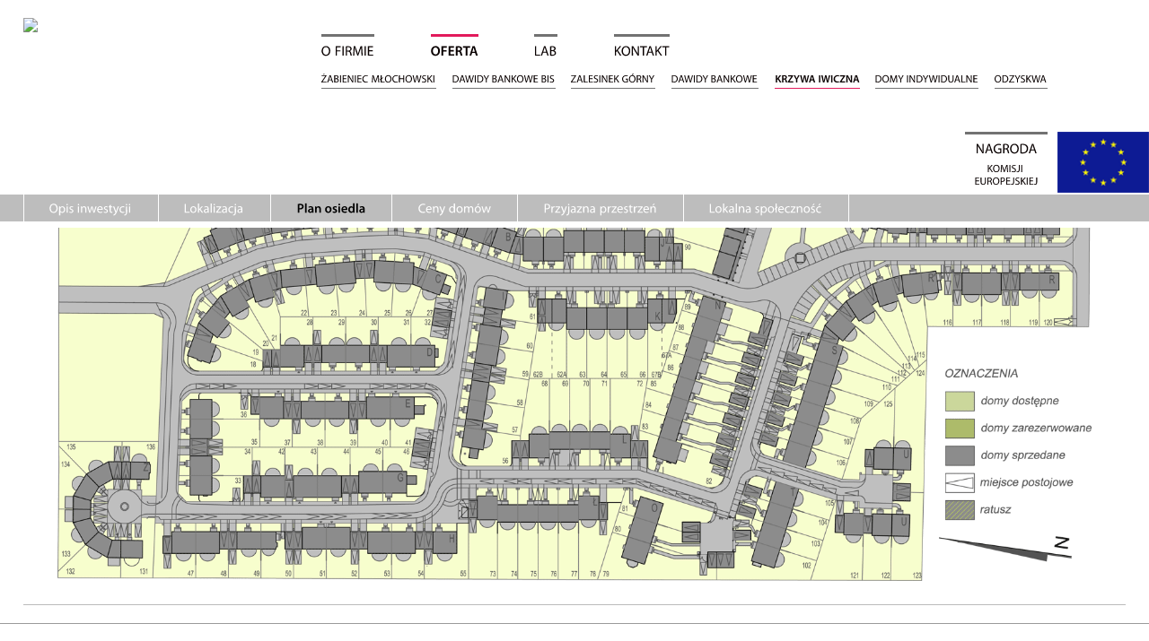

--- FILE ---
content_type: text/html; charset=utf-8
request_url: http://www.dworekpolski.pl/oferta/krzywa-iwiczna/plan-inwestycji
body_size: 3421
content:
<!DOCTYPE html PUBLIC "-//W3C//DTD XHTML 1.1//EN" "http://www.w3.org/TR/xhtml11/DTD/xhtml11.dtd">
<html xmlns="http://www.w3.org/1999/xhtml" xml:lang="pl" >
<head>
<meta http-equiv="Content-Type" content="text/html; charset=utf-8" />
  <title>Plan osiedla Krzywa Iwiczna | Dworek Polski</title>
  
  <link type="text/css" rel="stylesheet" media="all" href="/files/dworek/css/css_8e67f66a5d1cce9809d3cd7aeae9a7e7.css" />
    <script type="text/javascript" src="https://ajax.googleapis.com/ajax/libs/jquery/1.8.3/jquery.min.js"></script>
    <script type="text/javascript" src="https://maps.google.com/maps/api/js?sensor=false"></script>
<script type="text/javascript">
function makemap() {
  $('#plan img').mapster({
    staticState: true, fillOpacity: 0.7, fillColor: "cbd69a", stroke: true, strokeColor: '000000', strokeOpacity: 0.5, strokeWidth: 1, isSelectable: 0, singleSelect: 0, onClick: function(data) { zoomer($(this).attr('href')); }, clickNavigate: false, mapKey: 'name', render_highlight: { fillOpacity: 1 }, areas: [  ]
  });
}
</script>
  <script type="text/javascript" src="/files/dworek/js/js_e8314a6b0af053dc571520108775692f.js"></script>
<script type="text/javascript">
<!--//--><![CDATA[//><!--
jQuery.extend(Drupal.settings, { "basePath": "/", "AjaxLoad": { "css": [ "/modules/node/node.css", "/modules/system/defaults.css", "/modules/system/system.css", "/modules/system/system-menus.css", "/modules/user/user.css", "/sites/all/modules/cck/theme/content-module.css", "/sites/all/modules/ctools/css/ctools.css", "/sites/all/modules/date/date.css", "/sites/all/modules/dynamic_persistent_menu/dynamic-persistent-menu.css", "/sites/all/modules/filefield/filefield.css", "/sites/all/modules/simplenews/simplenews.css", "/sites/all/modules/quickbar/theme/quickbar.css", "/sites/all/modules/cck/modules/fieldgroup/fieldgroup.css", "/sites/all/modules/views/css/views.css", "/themes/dworek/defaults.css", "/themes/dworek/system-menus.css", "/themes/dworek/user.css", "/themes/dworek/webform.css", "/themes/dworek/imagefield.css", "/themes/dworek/reset.css", "/themes/dworek/style.css", "/themes/dworek/layout.css", "/themes/dworek/responsive.css" ], "scripts": [ "/misc/jquery.js", "/misc/drupal.js", "/sites/all/modules/ajax_load/ajax_load.js", "/sites/all/modules/quickbar/js/quickbar.js", "/themes/dworek/js/cufon-yui.js", "/themes/dworek/js/myriad.js", "/themes/dworek/js/mapster.js", "/themes/dworek/js/carousel.js", "/themes/dworek/js/touch.js", "/themes/dworek/js/zoom.js", "/themes/dworek/js/js.js" ] }, "dynamic_persistent_menu": { "menus": { "1": { "default": "340", "over": "340", "timeout": "1000" } } }, "CToolsUrlIsAjaxTrusted": { "/oferta/krzywa-iwiczna/plan-inwestycji": true } });
//--><!]]>
</script>
<script type="text/javascript">
<!--//--><![CDATA[//><!--
DynamicPersistentMenu =  { "menus": [  ] };
//--><!]]>
</script>
</head>
<body class="lang_pl subpage sec_oferta page_krzywa-iwiczna tpg_plan-inwestycji nid33 nodetype_strona">

<div id="outer">
  
  
  <div id="plan">
    <img src="/files/dworek/plan_krzywa_iwiczna2.png" usemap="#plan_krzywa_iwiczna" /> <map name="plan_krzywa_iwiczna">    </map>
  </div>
  <div id="content_single">
          </div>
  
  
</div>

<div id="header">
  <div id="logo"><a href="/"><img src="/themes/dworek/gfx/logo.png" /></a></div>
  <div id="menu"><div id="dynamic_persistent_menu-1" class="block">
<ul id="dynamic-persistent-menu-1" style="display:block" class="dynamic-persistent-menu-menu"><li class=" dynamic-persistent-menu-menu-item first" id="dynamic-persistent-menu-menu449"><a href="https://www.dworekpolski.pl/o-firmie" title="O firmie">O firmie</a></li> <li class=" dynamic-persistent-menu-menu-item " id="dynamic-persistent-menu-menu340"><a href="https://www.dworekpolski.pl/oferta" title="Oferta" class="active">Oferta</a></li> <li class=" dynamic-persistent-menu-menu-item " id="dynamic-persistent-menu-menu342"><a href="https://www.dworekpolski.pl/tech-i-eko" title="TECH i&nbsp;EKO">LAB</a></li> <li class=" dynamic-persistent-menu-menu-item last" id="dynamic-persistent-menu-menu343"><a href="https://www.dworekpolski.pl/kontakt" title="Kontakt">Kontakt</a></li> </ul><ul class="dynamic-persistent-menu-sub-menu" id="dynamic-persistent-menu-sub-menu449" style="display:none"><li class=" dynamic-persistent-menu-sub-menu-item first" id="dynamic-persistent-menu-sub-menu-item651"><a href="https://www.dworekpolski.pl/o-firmie/filozofia" title="Historia">Filozofia</a></li> <li class=" dynamic-persistent-menu-sub-menu-item " id="dynamic-persistent-menu-sub-menu-item336"><a href="https://www.dworekpolski.pl/o-firmie/zrealizowane-osiedla" title="Zrealizowane osiedla">Zrealizowane osiedla</a></li> <li class=" dynamic-persistent-menu-sub-menu-item " id="dynamic-persistent-menu-sub-menu-item337"><a href="https://www.dworekpolski.pl/o-firmie/domy-indywidualne" title="Zrealizowane projekty indywidualne">Domy indywidualne</a></li> <li class=" dynamic-persistent-menu-sub-menu-item " id="dynamic-persistent-menu-sub-menu-item338"><a href="https://www.dworekpolski.pl/o-firmie/wnetrza-i-kominki" title="Wnętrza i&nbsp;kominki">Wnętrza i&nbsp;kominki</a></li> <li class=" dynamic-persistent-menu-sub-menu-item " id="dynamic-persistent-menu-sub-menu-item339"><a href="https://www.dworekpolski.pl/o-firmie/inne-projekty" title="Inne projekty">Inne projekty</a></li> <li class=" dynamic-persistent-menu-sub-menu-item last" id="dynamic-persistent-menu-sub-menu-item1227"><a href="https://www.dworekpolski.pl/o-firmie/aktualnosci" title="Aktualności">Aktualności</a></li> </ul><ul class="dynamic-persistent-menu-sub-menu" id="dynamic-persistent-menu-sub-menu340" style="display:block"><li class=" dynamic-persistent-menu-sub-menu-item first" id="dynamic-persistent-menu-sub-menu-item2924"><a href="https://www.dworekpolski.pl/zabieniec-mlochowski" title="">Żabieniec Młochowski</a></li> <li class=" dynamic-persistent-menu-sub-menu-item " id="dynamic-persistent-menu-sub-menu-item2581"><a href="https://www.dworekpolski.pl/oferta/dawidy-bankowe-bis/opis-inwestycji" title="">Dawidy Bankowe Bis</a></li> <li class=" dynamic-persistent-menu-sub-menu-item " id="dynamic-persistent-menu-sub-menu-item2500"><a href="https://www.dworekpolski.pl/oferta/zalesinek-gorny/opis-inwestycji" title="">Zalesinek Górny</a></li> <li class=" dynamic-persistent-menu-sub-menu-item " id="dynamic-persistent-menu-sub-menu-item2462"><a href="https://www.dworekpolski.pl/oferta/dawidy-bankowe/opis-inwestycji" title="">Dawidy Bankowe</a></li> <li class=" dynamic-persistent-menu-sub-menu-item " id="dynamic-persistent-menu-sub-menu-item455"><a href="https://www.dworekpolski.pl/oferta/krzywa-iwiczna/opis-inwestycji" title="" class="active">Krzywa Iwiczna</a></li> <li class=" dynamic-persistent-menu-sub-menu-item " id="dynamic-persistent-menu-sub-menu-item652"><a href="https://www.dworekpolski.pl/oferta/domy-indywidualne/elewacja" title="">Domy indywidualne</a></li> <li class=" dynamic-persistent-menu-sub-menu-item last" id="dynamic-persistent-menu-sub-menu-item2010"><a href="https://www.dworekpolski.pl/oferta/odzyskwa" title="">Odzyskwa</a></li> </ul><ul class="dynamic-persistent-menu-sub-menu" id="dynamic-persistent-menu-sub-menu342" style="display:none"><li class=" dynamic-persistent-menu-sub-menu-item first" id="dynamic-persistent-menu-sub-menu-item950"><a href="https://www.dworekpolski.pl/tech-i-eko/konstrukcja/wiazar-krokwiowo-belkowy-z-jetka" title="">Konstrukcja</a></li> <li class=" dynamic-persistent-menu-sub-menu-item last" id="dynamic-persistent-menu-sub-menu-item955"><a href="https://www.dworekpolski.pl/tech-i-eko/energia/oszczedzanie-energii" title="">Energia</a></li> </ul></div></div>  <div id="menu_block-8" class="block">
<ul class="menu"><li class="first last menu-mlid-1977 has-children link_nagrody"><a href="https://www.dworekpolski.pl/nagrody" title="">Nagroda<span>Komisji Europejskiej</span></a><img src="/files/dworek/euk_logo.png" /></li> </ul></div>    <div id="menu_block-1">
    <ul class="menu"><li class="first menu-mlid-463 link_opisinwestycji"><a href="https://www.dworekpolski.pl/oferta/krzywa-iwiczna/opis-inwestycji" title="Krzywa Iwiczna">Opis inwestycji</a></li> <li class="menu-mlid-464 link_lokalizacja"><a href="https://www.dworekpolski.pl/oferta/krzywa-iwiczna/lokalizacja" title="Lokalizacja">Lokalizacja</a></li> <li class="menu-mlid-723 active active-trail link_planosiedla"><a href="https://www.dworekpolski.pl/oferta/krzywa-iwiczna/plan-inwestycji" title="Plan osiedla Krzywa Iwiczna" class="active-trail active">Plan osiedla</a></li> <li class="menu-mlid-967 has-children link_cenydomw"><a href="https://www.dworekpolski.pl/oferta/krzywa-iwiczna/ceny-domow" title="">Ceny domów</a></li> <li class="menu-mlid-767 link_przyjaznaprzestrze"><a href="https://www.dworekpolski.pl/oferta/krzywa-iwiczna/przyjazna-przestrzen" title="Przyjazna przestrzeń">Przyjazna przestrzeń</a></li> <li class="last menu-mlid-768 link_lokalnaspoeczno"><a href="https://www.dworekpolski.pl/oferta/krzywa-iwiczna/lokalna-spolecznosc" title="Lokalna społeczność">Lokalna społeczność</a></li> </ul>  </div>
  </div>





<div id="foot">
<div id="foot_unfold"></div>
<div class="fc">
<h4>Aktualności</h4>
 <div class="news"> <a href="https://www.dworekpolski.pl/news/budujemy-nowe-osiedle-miasteczko-zabieniec-mlochowski">Budujemy nowe osiedle Miasteczko Żabieniec Młochowski</a> (<span class="date-display-single">29/05/2025</span>) </div> <div class="news"> <a href="https://www.dworekpolski.pl/news/targi-nowy-dom-nowe-mieszkanie-0">TARGI Nowy DOM Nowe MIESZKANIE</a> (<span class="date-display-single">09/09/2016</span>) </div> <div class="news"> <a href="https://www.dworekpolski.pl/news/poludniowe-targi-nieruchomosci-dom-czy-mieszkanie">Południowe Targi Nieruchomości Dom czy Mieszkanie</a> (<span class="date-display-single">01/04/2016</span>) </div> </div><div class="fc">
<h4>Kontakt</h4>
<p>E: <a href="mailto:dworekpolski@dworekpolski.pl">dworekpolski@dworekpolski.pl</a><br /> T: 22 727 51 74<br />M: <span>600 287 397</span>&nbsp;</p></div><div class="fc newsletter">
<h4>Newsletter</h4>
 <form action="/oferta/krzywa-iwiczna/plan-inwestycji" accept-charset="UTF-8" method="post" id="simplenews-block-form-1" class="simplenews-subscribe"> <div><div class="form-item" id="edit-realname-wrapper"> <label for="edit-realname">Imię: <span class="form-required" title="To pole jest wymagane.">*</span></label> <input type="text" maxlength="255" name="realname" id="edit-realname" size="20" value="" class="form-text required" /> </div> <div class="form-item" id="edit-mail-wrapper"> <label for="edit-mail">Email: <span class="form-required" title="To pole jest wymagane.">*</span></label> <input type="text" maxlength="128" name="mail" id="edit-mail" size="20" value="" class="form-text required" /> </div> <input type="submit" name="op" id="edit-submit" value="Zapisz się &gt;" class="form-submit" /> <input type="hidden" name="form_build_id" id="form-qZEN_-6UXmD7ux3GRKwEGwhcZNslH8rQYduXgEQb2RI" value="form-qZEN_-6UXmD7ux3GRKwEGwhcZNslH8rQYduXgEQb2RI" /> <input type="hidden" name="form_id" id="edit-simplenews-block-form-1" value="simplenews_block_form_1" /> </div></form> </div></div>

<a href="https://www.facebook.com/pages/Dworek-Polski/255618487890597?ref=hl" class="ext" id="facebook">Facebook</a>


<!-- Google Adwords Conversion Code generated by drupal contrib google_adwords_remarketing -->
<script type="text/javascript">
/* <![CDATA[ */
    var google_conversion_id = 918655752;
    var google_conversion_language = "pl";
    var google_conversion_format = "3";
    var google_conversion_color = "FFFFFF";
    var google_conversion_label = "TlDHCMXAwQQQ47bh1wM";
/* ]]> */
</script>
<script language="javaScript" type="text/javascript" src="https://www.googleadservices.com/pagead/conversion.js"></script>
<noscript>
    <img height="1" width="1" border="0" src="https://www.googleadservices.com/pagead/conversion/918655752/?label=TlDHCMXAwQQQ47bh1wM&amp;guid=ON&amp;script=0" alt=""/>
</noscript>


<script type="text/javascript">
  Cufon.now();
</script>

</body>
</html>


--- FILE ---
content_type: text/css
request_url: http://www.dworekpolski.pl/files/dworek/css/css_8e67f66a5d1cce9809d3cd7aeae9a7e7.css
body_size: 9177
content:

.node-unpublished{background-color:#fff4f4;}.preview .node{background-color:#ffffea;}#node-admin-filter ul{list-style-type:none;padding:0;margin:0;width:100%;}#node-admin-buttons{float:left;margin-left:0.5em;clear:right;}td.revision-current{background:#ffc;}.node-form .form-text{display:block;width:95%;}.node-form .container-inline .form-text{display:inline;width:auto;}.node-form .standard{clear:both;}.node-form textarea{display:block;width:95%;}.node-form .attachments fieldset{float:none;display:block;}.terms-inline{display:inline;}


body.drag{cursor:move;}th.active img{display:inline;}tr.even,tr.odd{background-color:#eee;border-bottom:1px solid #ccc;padding:0.1em 0.6em;}tr.drag{background-color:#fffff0;}tr.drag-previous{background-color:#ffd;}td.active{background-color:#ddd;}td.checkbox,th.checkbox{text-align:center;}tbody{border-top:1px solid #ccc;}tbody th{border-bottom:1px solid #ccc;}thead th{text-align:left;padding-right:1em;border-bottom:3px solid #ccc;}.breadcrumb{padding-bottom:.5em}div.indentation{width:20px;height:1.7em;margin:-0.4em 0.2em -0.4em -0.4em;padding:0.42em 0 0.42em 0.6em;float:left;}div.tree-child{background:url(/misc/tree.png) no-repeat 11px center;}div.tree-child-last{background:url(/misc/tree-bottom.png) no-repeat 11px center;}div.tree-child-horizontal{background:url(/misc/tree.png) no-repeat -11px center;}.error{color:#e55;}div.error{border:1px solid #d77;}div.error,tr.error{background:#fcc;color:#200;padding:2px;}.warning{color:#e09010;}div.warning{border:1px solid #f0c020;}div.warning,tr.warning{background:#ffd;color:#220;padding:2px;}.ok{color:#008000;}div.ok{border:1px solid #00aa00;}div.ok,tr.ok{background:#dfd;color:#020;padding:2px;}.item-list .icon{color:#555;float:right;padding-left:0.25em;clear:right;}.item-list .title{font-weight:bold;}.item-list ul{margin:0 0 0.75em 0;padding:0;}.item-list ul li{margin:0 0 0.25em 1.5em;padding:0;list-style:disc;}ol.task-list li.active{font-weight:bold;}.form-item{margin-top:1em;margin-bottom:1em;}tr.odd .form-item,tr.even .form-item{margin-top:0;margin-bottom:0;white-space:nowrap;}tr.merge-down,tr.merge-down td,tr.merge-down th{border-bottom-width:0 !important;}tr.merge-up,tr.merge-up td,tr.merge-up th{border-top-width:0 !important;}.form-item input.error,.form-item textarea.error,.form-item select.error{border:2px solid red;}.form-item .description{font-size:0.85em;}.form-item label{display:block;font-weight:bold;}.form-item label.option{display:inline;font-weight:normal;}.form-checkboxes,.form-radios{margin:1em 0;}.form-checkboxes .form-item,.form-radios .form-item{margin-top:0.4em;margin-bottom:0.4em;}.marker,.form-required{color:#f00;}.more-link{text-align:right;}.more-help-link{font-size:0.85em;text-align:right;}.nowrap{white-space:nowrap;}.item-list .pager{clear:both;text-align:center;}.item-list .pager li{background-image:none;display:inline;list-style-type:none;padding:0.5em;}.pager-current{font-weight:bold;}.tips{margin-top:0;margin-bottom:0;padding-top:0;padding-bottom:0;font-size:0.9em;}dl.multiselect dd.b,dl.multiselect dd.b .form-item,dl.multiselect dd.b select{font-family:inherit;font-size:inherit;width:14em;}dl.multiselect dd.a,dl.multiselect dd.a .form-item{width:10em;}dl.multiselect dt,dl.multiselect dd{float:left;line-height:1.75em;padding:0;margin:0 1em 0 0;}dl.multiselect .form-item{height:1.75em;margin:0;}.container-inline div,.container-inline label{display:inline;}ul.primary{border-collapse:collapse;padding:0 0 0 1em;white-space:nowrap;list-style:none;margin:5px;height:auto;line-height:normal;border-bottom:1px solid #bbb;}ul.primary li{display:inline;}ul.primary li a{background-color:#ddd;border-color:#bbb;border-width:1px;border-style:solid solid none solid;height:auto;margin-right:0.5em;padding:0 1em;text-decoration:none;}ul.primary li.active a{background-color:#fff;border:1px solid #bbb;border-bottom:#fff 1px solid;}ul.primary li a:hover{background-color:#eee;border-color:#ccc;border-bottom-color:#eee;}ul.secondary{border-bottom:1px solid #bbb;padding:0.5em 1em;margin:5px;}ul.secondary li{display:inline;padding:0 1em;border-right:1px solid #ccc;}ul.secondary a{padding:0;text-decoration:none;}ul.secondary a.active{border-bottom:4px solid #999;}#autocomplete{position:absolute;border:1px solid;overflow:hidden;z-index:100;}#autocomplete ul{margin:0;padding:0;list-style:none;}#autocomplete li{background:#fff;color:#000;white-space:pre;cursor:default;}#autocomplete li.selected{background:#0072b9;color:#fff;}html.js input.form-autocomplete{background-image:url(/misc/throbber.gif);background-repeat:no-repeat;background-position:100% 2px;}html.js input.throbbing{background-position:100% -18px;}html.js fieldset.collapsed{border-bottom-width:0;border-left-width:0;border-right-width:0;margin-bottom:0;height:1em;}html.js fieldset.collapsed *{display:none;}html.js fieldset.collapsed legend{display:block;}html.js fieldset.collapsible legend a{padding-left:15px;background:url(/misc/menu-expanded.png) 5px 75% no-repeat;}html.js fieldset.collapsed legend a{background-image:url(/misc/menu-collapsed.png);background-position:5px 50%;}* html.js fieldset.collapsed legend,* html.js fieldset.collapsed legend *,* html.js fieldset.collapsed table *{display:inline;}html.js fieldset.collapsible{position:relative;}html.js fieldset.collapsible legend a{display:block;}html.js fieldset.collapsible .fieldset-wrapper{overflow:auto;}.resizable-textarea{width:95%;}.resizable-textarea .grippie{height:9px;overflow:hidden;background:#eee url(/misc/grippie.png) no-repeat center 2px;border:1px solid #ddd;border-top-width:0;cursor:s-resize;}html.js .resizable-textarea textarea{margin-bottom:0;width:100%;display:block;}.draggable a.tabledrag-handle{cursor:move;float:left;height:1.7em;margin:-0.4em 0 -0.4em -0.5em;padding:0.42em 1.5em 0.42em 0.5em;text-decoration:none;}a.tabledrag-handle:hover{text-decoration:none;}a.tabledrag-handle .handle{margin-top:4px;height:13px;width:13px;background:url(/misc/draggable.png) no-repeat 0 0;}a.tabledrag-handle-hover .handle{background-position:0 -20px;}.joined + .grippie{height:5px;background-position:center 1px;margin-bottom:-2px;}.teaser-checkbox{padding-top:1px;}div.teaser-button-wrapper{float:right;padding-right:5%;margin:0;}.teaser-checkbox div.form-item{float:right;margin:0 5% 0 0;padding:0;}textarea.teaser{display:none;}html.js .no-js{display:none;}.progress{font-weight:bold;}.progress .bar{background:#fff url(/misc/progress.gif);border:1px solid #00375a;height:1.5em;margin:0 0.2em;}.progress .filled{background:#0072b9;height:1em;border-bottom:0.5em solid #004a73;width:0%;}.progress .percentage{float:right;}.progress-disabled{float:left;}.ahah-progress{float:left;}.ahah-progress .throbber{width:15px;height:15px;margin:2px;background:transparent url(/misc/throbber.gif) no-repeat 0px -18px;float:left;}tr .ahah-progress .throbber{margin:0 2px;}.ahah-progress-bar{width:16em;}#first-time strong{display:block;padding:1.5em 0 .5em;}tr.selected td{background:#ffc;}table.sticky-header{margin-top:0;background:#fff;}#clean-url.install{display:none;}html.js .js-hide{display:none;}#system-modules div.incompatible{font-weight:bold;}#system-themes-form div.incompatible{font-weight:bold;}span.password-strength{visibility:hidden;}input.password-field{margin-right:10px;}div.password-description{padding:0 2px;margin:4px 0 0 0;font-size:0.85em;max-width:500px;}div.password-description ul{margin-bottom:0;}.password-parent{margin:0 0 0 0;}input.password-confirm{margin-right:10px;}.confirm-parent{margin:5px 0 0 0;}span.password-confirm{visibility:hidden;}span.password-confirm span{font-weight:normal;}



.field .field-label,.field .field-label-inline,.field .field-label-inline-first{font-weight:bold;}.field .field-label-inline,.field .field-label-inline-first{display:inline;}.field .field-label-inline{visibility:hidden;}.node-form .content-multiple-table td.content-multiple-drag{width:30px;padding-right:0;}.node-form .content-multiple-table td.content-multiple-drag a.tabledrag-handle{padding-right:.5em;}.node-form .content-add-more .form-submit{margin:0;}.node-form .number{display:inline;width:auto;}.node-form .text{width:auto;}.form-item #autocomplete .reference-autocomplete{white-space:normal;}.form-item #autocomplete .reference-autocomplete label{display:inline;font-weight:normal;}#content-field-overview-form .advanced-help-link,#content-display-overview-form .advanced-help-link{margin:4px 4px 0 0;}#content-field-overview-form .label-group,#content-display-overview-form .label-group,#content-copy-export-form .label-group{font-weight:bold;}table#content-field-overview .label-add-new-field,table#content-field-overview .label-add-existing-field,table#content-field-overview .label-add-new-group{float:left;}table#content-field-overview tr.content-add-new .tabledrag-changed{display:none;}table#content-field-overview tr.content-add-new .description{margin-bottom:0;}table#content-field-overview .content-new{font-weight:bold;padding-bottom:.5em;}.advanced-help-topic h3,.advanced-help-topic h4,.advanced-help-topic h5,.advanced-help-topic h6{margin:1em 0 .5em 0;}.advanced-help-topic dd{margin-bottom:.5em;}.advanced-help-topic span.code{background-color:#EDF1F3;font-family:"Bitstream Vera Sans Mono",Monaco,"Lucida Console",monospace;font-size:0.9em;padding:1px;}.advanced-help-topic .content-border{border:1px solid #AAA}
.ctools-locked{color:red;border:1px solid red;padding:1em;}.ctools-owns-lock{background:#FFFFDD none repeat scroll 0 0;border:1px solid #F0C020;padding:1em;}a.ctools-ajaxing,input.ctools-ajaxing,button.ctools-ajaxing,select.ctools-ajaxing{padding-right:18px !important;background:url(/sites/all/modules/ctools/images/status-active.gif) right center no-repeat;}div.ctools-ajaxing{float:left;width:18px;background:url(/sites/all/modules/ctools/images/status-active.gif) center center no-repeat;}

.container-inline-date{width:auto;clear:both;display:inline-block;vertical-align:top;margin-right:0.5em;}.container-inline-date .form-item{float:none;padding:0;margin:0;}.container-inline-date .form-item .form-item{float:left;}.container-inline-date .form-item,.container-inline-date .form-item input{width:auto;}.container-inline-date .description{clear:both;}.container-inline-date .form-item input,.container-inline-date .form-item select,.container-inline-date .form-item option{margin-right:5px;}.container-inline-date .date-spacer{margin-left:-5px;}.views-right-60 .container-inline-date div{padding:0;margin:0;}.container-inline-date .date-timezone .form-item{float:none;width:auto;clear:both;}#calendar_div,#calendar_div td,#calendar_div th{margin:0;padding:0;}#calendar_div,.calendar_control,.calendar_links,.calendar_header,.calendar{width:185px;border-collapse:separate;margin:0;}.calendar td{padding:0;}span.date-display-single{}span.date-display-start{}span.date-display-end{}span.date-display-separator{}.date-repeat-input{float:left;width:auto;margin-right:5px;}.date-repeat-input select{min-width:7em;}.date-repeat fieldset{clear:both;float:none;}.date-views-filter-wrapper{min-width:250px;}.date-views-filter input{float:left !important;margin-right:2px !important;padding:0 !important;width:12em;min-width:12em;}.date-nav{width:100%;}.date-nav div.date-prev{text-align:left;width:24%;float:left;}.date-nav div.date-next{text-align:right;width:24%;float:right;}.date-nav div.date-heading{text-align:center;width:50%;float:left;}.date-nav div.date-heading h3{margin:0;padding:0;}.date-clear{float:none;clear:both;display:block;}.date-clear-block{float:none;width:auto;clear:both;}.date-clear-block:after{content:" ";display:block;height:0;clear:both;visibility:hidden;}.date-clear-block{display:inline-block;}/*_\*/
 * html .date-clear-block{height:1%;}.date-clear-block{display:block;}/* End hide from IE-mac */

.date-container .date-format-delete{margin-top:1.8em;margin-left:1.5em;float:left;}.date-container .date-format-name{float:left;}.date-container .date-format-type{float:left;padding-left:10px;}.date-container .select-container{clear:left;float:left;}div.date-calendar-day{line-height:1;width:40px;float:left;margin:6px 10px 0 0;background:#F3F3F3;border-top:1px solid #eee;border-left:1px solid #eee;border-right:1px solid #bbb;border-bottom:1px solid #bbb;color:#999;text-align:center;font-family:Georgia,Arial,Verdana,sans;}div.date-calendar-day span{display:block;text-align:center;}div.date-calendar-day span.month{font-size:.9em;background-color:#B5BEBE;color:white;padding:2px;text-transform:uppercase;}div.date-calendar-day span.day{font-weight:bold;font-size:2em;}div.date-calendar-day span.year{font-size:.9em;padding:2px;}



.filefield-icon{margin:0 2px 0 0;}.filefield-element{margin:1em 0;white-space:normal;}.filefield-element .widget-preview{float:left;padding:0 10px 0 0;margin:0 10px 0 0;border-width:0 1px 0 0;border-style:solid;border-color:#CCC;max-width:30%;}.filefield-element .widget-edit{float:left;max-width:70%;}.filefield-element .filefield-preview{width:16em;overflow:hidden;}.filefield-element .widget-edit .form-item{margin:0 0 1em 0;}.filefield-element input.form-submit,.filefield-element input.form-file{margin:0;}.filefield-element input.progress-disabled{float:none;display:inline;}.filefield-element div.ahah-progress,.filefield-element div.throbber{display:inline;float:none;padding:1px 13px 2px 3px;}.filefield-element div.ahah-progress-bar{display:none;margin-top:4px;width:28em;padding:0;}.filefield-element div.ahah-progress-bar div.bar{margin:0;}

.simplenews-subscription-filter .form-item{clear:both;line-height:1.75em;margin:0pt 1em 0pt 0pt;}.simplenews-subscription-filter .form-item label{float:left;width:12em;}.simplenews-subscription-filter .spacer{margin-left:12em;}.simplenews-subscription-filter .form-select,.simplenews-subscription-filter .form-text{width:14em;}.block-simplenews .issues-link,.block-simplenews .issues-list{margin-top:1em;}.block-simplenews .issues-list .newsletter-created{display:none;}


div.quickbar-links,div#quickbar,div#quickbar *{margin:0px;padding:0px;border:0px;outline:0px;font-size:100%;vertical-align:baseline;line-height:inherit;text-align:left;}div.block,div.node,div.view,div.view-data-node-body{position:relative;}div.block div.view{position:static;}div.admin-inline{display:none;}div.quickbar-border{opacity:.25;position:absolute;left:-10px;right:-10px;top:-10px;bottom:-10px;height:10px;width:10px;background:#666;}div.quickbar-border-top{left:0px;right:0px;width:auto;bottom:auto;}div.quickbar-border-bottom{left:0px;right:0px;width:auto;top:auto;}div.quickbar-border-left{height:auto;right:auto;-moz-border-radius-topleft:5px;-moz-border-radius-bottomleft:5px;-webkit-border-top-left-radius:5px;-webkit-border-bottom-left-radius-:5px;}div.quickbar-border-right{height:auto;left:auto;-moz-border-radius-topright:5px;-moz-border-radius-bottomright:5px;-webkit-border-top-right-radius:5px;-webkit-border-bottom-right-radius-:5px;}div.quickbar-links{-moz-border-radius-topleft:5px;-moz-border-radius-topright:5px;-webkit-border-top-left-radius:5px;-webkit-border-top-right-radius:5px;font:normal 11px/20px "Lucida Grande",Verdana,sans-serif !important;background:#444 url(/sites/all/modules/quickbar/theme/sprite.png) 0px -110px repeat-x !important;position:absolute;top:-25px;right:0px;z-index:100;height:25px;line-height:25px;overflow:hidden;}div.view:hover div.node div.quickbar-inline,div.block:hover div.node div.quickbar-inline{display:none;}div.view:hover div.node:hover div.quickbar-inline,div.block:hover div.node:hover div.quickbar-inline{display:block;}div.view:hover div.quickbar-inline,div.block:hover div.quickbar-inline,div.node:hover div.quickbar-inline{display:block;}div.quickbar-links a,div.quickbar-links a:hover{background-color:transparent !important;background-image:url(/sites/all/modules/quickbar/theme/sprite.png);background-repeat:no-repeat;background-position:25px 25px;color:#fff !important;text-transform:none !important;font-weight:normal !important;font-style:normal !important;float:left !important;padding:0px 10px 0px 25px;line-height:25px !important;}div.quickbar-links a.icon-delete{background-position:-215px -155px;}div.quickbar-links a.icon-edit{background-position:-215px -180px;}div.quickbar-links a.icon-configure{background-position:-215px -205px;}div#quickbar{font:normal 11px/20px "Lucida Grande",Verdana,sans-serif;background:url(/sites/all/modules/quickbar/theme/sprite.png) 0px -20px repeat-x;color:#ccc;position:relative;z-index:100;}div#quickbar .collapsed{display:none;}div#quickbar div.shadow{position:absolute;left:0px;right:0px;bottom:-10px;height:10px;background:url(/sites/all/modules/quickbar/theme/sprite.png) 0px -100px repeat-x;}div#quickbar a{text-decoration:none;color:#fff;}div#quickbar ul.links li,div#quickbar ul.links li a{float:left;}div#quickbar div.depth-0{overflow:hidden;height:20px;line-height:20px;padding:5px 10px;}div#quickbar div.depth-0 #quickbar-admin{float:left;}div#quickbar div.depth-0 #quickbar-user{float:right;}div#quickbar div.depth-0 ul.links li a{-moz-border-radius:10px;-webkit-border-radius:10px;padding:0px 10px;}div#quickbar div.depth-0 ul.links li a.active{text-shadow:#333 0px 1px 0px;background:url(/sites/all/modules/quickbar/theme/sprite.png) 0px 0px repeat-x;}div#quickbar div.depth-0 .icon{display:none;}div#quickbar div.depth-1{position:relative;padding:0px 10px;}div#quickbar div.depth-1 span.close{position:absolute;top:15px;right:10px;cursor:pointer;background:url(/sites/all/modules/quickbar/theme/sprite.png) 0px -135px no-repeat;text-indent:-9999px;overflow:hidden;width:20px;height:20px;}div#quickbar div.depth-1 ul.links{padding:5px 0px;height:40px;line-height:30px;overflow:hidden;float:left;}div#quickbar div.depth-1 ul.links li.view-all{position:absolute;right:40px;top:5px;padding:10px 0px;margin:0px;}div#quickbar div.depth-1 ul.links li.view-all a.active,div#quickbar div.depth-1 ul.links li.view-all a{margin:0px;padding:0px 15px 0px 10px;font-size:9px;line-height:20px;text-transform:uppercase;background:#333 url(/sites/all/modules/quickbar/theme/sprite.png) 100% -135px no-repeat;-moz-border-radius:10px;-webkit-border-radius:10px;}div#quickbar div.depth-1 ul.links li a{padding:5px 10px 5px 5px;margin-right:5px;-moz-border-radius:5px;-webkit-border-radius:5px;}div#quickbar div.depth-1 ul.links li a.active{background-color:#333;}div#quickbar div.depth-1 span.icon{float:left;width:30px;height:30px;margin-right:5px;}


div.fieldgroup{margin:.5em 0 1em 0;}div.fieldgroup .content{padding-left:1em;}
.views-exposed-form .views-exposed-widget{float:left;padding:.5em 1em 0 0;}.views-exposed-form .views-exposed-widget .form-submit{margin-top:1.6em;}.views-exposed-form .form-item,.views-exposed-form .form-submit{margin-top:0;margin-bottom:0;}.views-exposed-form label{font-weight:bold;}.views-exposed-widgets{margin-bottom:.5em;}html.js a.views-throbbing,html.js span.views-throbbing{background:url(/sites/all/modules/views/images/status-active.gif) no-repeat right center;padding-right:18px;}div.view div.views-admin-links{font-size:xx-small;margin-right:1em;margin-top:1em;}.block div.view div.views-admin-links{margin-top:0;}div.view div.views-admin-links ul{margin:0;padding:0;}div.view div.views-admin-links li{margin:0;padding:0 0 2px 0;z-index:201;}div.view div.views-admin-links li a{padding:0;margin:0;color:#ccc;}div.view div.views-admin-links li a:before{content:"[";}div.view div.views-admin-links li a:after{content:"]";}div.view div.views-admin-links-hover a,div.view div.views-admin-links:hover a{color:#000;}div.view div.views-admin-links-hover,div.view div.views-admin-links:hover{background:transparent;}div.view div.views-hide{display:none;}div.view div.views-hide-hover,div.view:hover div.views-hide{display:block;position:absolute;z-index:200;}div.view:hover div.views-hide{margin-top:-1.5em;}.views-view-grid tbody{border-top:none;}

html,body,div,span,object,iframe,h1,h2,h3,h4,h5,h6,p,blockquote,pre,a,abbr,acronym,address,code,del,dfn,em,img,q,dl,dt,dd,ol,ul,li,fieldset,form,label,legend,table,caption,tbody,tfoot,thead,tr,th,td{margin:0;padding:0;border:0;font-weight:inherit;font-style:inherit;font-size:100%;font-family:inherit;vertical-align:baseline;}table{border-spacing:0;}caption,th,td{text-align:left;font-weight:normal;}table,td,th{vertical-align:middle;}blockquote:before,blockquote:after,q:before,q:after{content:"";}blockquote,q{quotes:"" "";}img,a img{border:none;outline:none;}:focus{outline:none;}address,form,hr,table,ul,ol,dl,pre{margin-bottom:1.5em;}abbr,acronym{font-size:85%;letter-spacing:.1em;text-transform:uppercase;}abbr[title],acronym[title],dfn[title]{border-bottom:1px dotted #000;cursor:help;}blockquote{color:#666;font-style:italic;margin:1.5em;}ins{border-bottom:1px dotted #000;text-decoration:none;}del{text-decoration:line-through;}small,sup,sub{font-size:85%;}big{font-size:125%;line-height:80%;}sup{vertical-align:super;}sub{vertical-align:sub;}pre{white-space:pre;}cite,em,dfn{font-style:italic;}code{font-family:mono-space,monospace;font-size:100%;}strong,th,thead td,dt{font-weight:bold;}hr{background:#ddd;border:none;clear:both;color:#ddd;float:none;height:.1em;margin:0 0 1.45em;width:100%;}hr.space{background:#fff;color:#fff;}table{margin:0 0 1.4em;width:100%;}th{font-weight:bold;}thead th{border-bottom:0;font-weight:bold;}tbody th{border-bottom:0;}th,td,caption{padding:4px 10px 4px 5px;vertical-align:middle;}tfoot{font-style:italic;}label{font-weight:normal;}fieldset{margin:0 0 1.5em;padding:1.4em;}legend{font-size:1em;font-weight:normal;}input,textarea,select{margin:0.5em 0;}input[type=submit]{padding:0 2px;}input[type=text],input[type=password]{background:#fff;border:1px solid #ccc;margin:8px 0;padding:2px;}input[type=checkbox],input[type=radio],input.checkbox,input.radio{position:relative;top:.15em;}
 

body{font:normal 13px Arial,Tahoma,Verdana;line-height:1.5em;color:#797979;margin:0;padding:0;}img,div,h1,h2,h3{margin:0;padding:0;border:0;}h1{font-size:1.4em;color:#000;font-weight:bold;margin:0 0 2em 0;text-transform:uppercase;}h2{font-size:1.1em;color:#000;font-weight:normal;margin:0 0 2em 0;}h3{font-size:1em;color:#000;font-weight:normal;margin:0 0 1em 0;text-transform:uppercase;}h4{font-size:1.25em;color:#f04902;font-weight:bold;margin:0.5em 0 1.25em 0;text-transform:uppercase;}h5{font-size:1.4em;color:#000;font-weight:bold;margin:0 0 2em 0;text-transform:uppercase;}h6{font-size:1.25em;color:#e21a5b;font-weight:bold;margin:0.5em 0 0.25em 0;text-transform:uppercase;}p{margin:0 0 1.33em 0;text-align:justify;}li p{margin-bottom:1em;}strong{font-size:14px;}a{color:#e21a5b;text-decoration:none;outline:none;}a:hover,h1 a:hover,h2 a:hover,h3 a:hover,h4 a:hover{color:#000;}td{vertical-align:top;}.domy{background:#ddd;border-collapse:collapse;color:#000;}.domy td{cursor:pointer;cursor:hand;}.domy td,.domy th{vertical-align:middle;text-align:center;border:1px solid #fff;}.domy .active td,.domy .selected td{background:#fff;border:1px solid #ddd;}.domy strong{font-size:1.5em;}#outer li{text-align:justify;}span.clear{clear:both;display:block;font-size:0;height:1px;line-height:0;margin-bottom:-1px;}.clear,.form-item{clear:both;}.clear-block{display:block;}.clear-block:after,#views-boksy-block_2:after{content:none;display:block;height:auto;clear:none;visibility:auto;}.float-left{float:left;}.float-right{float:right;}.img-left{float:left;margin:1.5em 1.5em 1.5em 0;}.img-right{float:right;margin:1.5em 0 1.5em 1.5em;}.text-left{text-align:left;}.text-right{text-align:right;}.text-center{text-align:center;}.text-justify{text-align:justify;}.bold{font-weight:bold;}.italic{font-style:italic;}.underline{border-bottom:1px solid;}.highlight{background:#ffc;}.quiet{color:silver;}.loud{color:#000;}.added{background:#060;color:#fff;}.removed{background:#900;color:#fff;}.small{font-size:.75em;}.large{font-size:1.25em;}.wrap{width:960px;margin:0 auto;}.hide,#field-galeria-items .form-item label,#field-galeria-items .form-item .description{display:none;}.messages{color:red;padding:0 0 10px 0;}.teaser-checkbox,#edit-sticky-wrapper,#edit-menu-link-title-wrapper .description,#edit-pathauto-perform-alias-wrapper .description,#edit-menu-weight-wrapper,#edit-menu-delete-wrapper,#edit-menu-parent-wrapper .description,#edit-preview,#edit-promote-wrapper,.nid101 #content_single h1,.nid102 #content_single h1{display:none;}.admin #edit-menu-parent-wrapper{display:block;}body.admin table form{margin-bottom:0;}body.admin td{border-bottom:1px solid #fff;}body.admin input[type="text"],body.admin input[type="password"],body.admin select{margin:0;}.mceLayout,.mceLayout iframe{min-height:400px;}ol{margin:0 0 1.5em;padding:0;}ol li{margin:0 0 0 1.5em;}ul{margin:0 0 1.5em;padding:0;}ul li{background:transparent url(/themes/dworek/gfx/list.gif) no-repeat 1px .3em;list-style-image:none;list-style-type:none;margin:0;padding:0 0 0.33em 1.5em;}li ol,li ul,ul ul,ol ol{margin:0;}ul.menu,.item-list ul{margin:0 0 1.5em;padding:0;}ul.menu ul,.item-list ul ul{margin:0;}ul.menu li,.item-list ul li,li.leaf{background:transparent url(/themes/dworek/gfx/list.gif) no-repeat 1px .4em;list-style-image:none;list-style-type:none;margin:0;padding:0 0 0 1.5em;}ul li.expanded{background:transparent url(/themes/s7/gfx/menu-expanded.gif) no-repeat 1px .35em;}ul li.collapsed{background:transparent url(/themes/s7/gfx/menu-collapsed.gif) no-repeat 0 .35em;}ul li.leaf a,ul li.expanded a,ul li.collapsed a{display:block;}ul li.fake-leaf{font-size:1em;font-weight:bold;}ul.inline li{background:none;margin:0;padding:0 1em 0 0;}dl{margin:0 0 1.5em;}dl dt{font-weight:bold;}dl dd{margin-left:1.5em;}input{color:#494949;font:1em Verdana,sans-serif;}textarea,select{color:#494949;font:1em Verdana,sans-serif;}textarea#edit-body{height:400px;}textarea#edit-field-tekst-prawy-0-value{height:350px;}fieldset ul.clear-block li{background-image:none;margin:0;padding:0;}fieldset{background:#fff;border:1px solid #ccc;margin:1em 0;padding:1em;}fieldset legend{padding:0 0.5em;}html.js fieldset.collapsed{background:transparent;padding-bottom:.6em;padding-top:0;}html.js fieldset.collapsible legend a{background:url(/themes/s7/gfx/menu-expanded.gif) no-repeat 0 50%;}html.js fieldset.collapsed legend a{background:url(/themes/s7/gfx/menu-collapsed.gif) no-repeat 0 50%;}.form-checkboxes,.form-radios,.form-checkboxes .form-item,.form-radios .form-item{margin:.25em 0;}.form-button,.form-submit{margin:1em .5em 1em 0;}.confirmation .form-submit,.search-form .form-submit,.poll .form-submit,fieldset .form-button,fieldset .form-submit,.sidebar .form-button,.sidebar .form-submit,table .form-button,table .form-submit{margin:0 0 1.2em;}#autocomplete li{cursor:pointer;margin:0;padding:2px;}#autocomplete li.selected{background:#027ac6;color:#fff;}#tabs-wrapper{clear:both;width:96%;margin:2em 2% 5em 2%;}.frontpage #tabs-wrapper{position:absolute;z-index:15;bottom:8em;}ul.primary{border-bottom:5px solid #eee;margin:0;padding:.25em 0;}ul.primary li{background:none;border-top:3px solid #ccc;margin:0 .5em 0 0;padding:.25em 0;}ul.primary li.active,ul.primary li.ui-tabs-selected{background:#eee;}ul.primary li:hover{background:#f5f5f5;}ul.secondary{background:#eee;border:none;margin:0;padding:.5em 1em;}ul.secondary li{background:none;border:none;display:inline;line-height:2em;margin:0;padding:0 1em 0 0;}ul.primary li a,ul.primary li.active a,ul.primary li.ui-tabs-selected a,ul.primary li a:hover,ul.primary li a:visited{background:none;border:0;margin:0;padding:0 1em;text-decoration:none;}ul.secondary li a,ul.secondary li a:visited{background:none;border:0;margin:0;padding:0;text-decoration:none;}ul.secondary li.active a,ul.secondary li a:hover{text-decoration:underline;}ul.primary li.active a,ul.primary li.ui-tabs-selected a,ul.secondary li.active a{font-weight:bold;text-decoration:none;}
#outer{width:100%;overflow:hidden;background:transparent;margin:14.5em 0 0 0;}#content_single{width:90%;margin:0 2% 0 2%;padding:3em 3% 2em 3%;border-top:1px solid #bbbbbb;}.page_konstrukcja #content_single,.page_energia #content_single,.tpg_ceny-domow #content_single,.tpg_finanse #content_single,.page_energy #content_single,.sec_nagrody #content_single{width:64%;margin:0 25% 0 2%;border:10px solid #E9E9E9;}.wide h1{width:96%;margin:0 2% 1em 2%;padding:2em 0 0 0;border-top:1px solid #bbbbbb;}#plan{width:90%;margin:0 2% 0 2%;padding:1em 3% 2em 3%;}#plan img{width:100%;height:auto;}#lista h4{margin:0 0 1.25em 0;}#lista th{background:#BDBDBD;}#lista th a{color:#fff;}#lista tr.even,#lista tr.odd{background-color:#fff;border-bottom:none;padding:0.1em 0.6em;}#lista tr.even td{background-color:#eee;}#lista td.active{background-color:#eee;}#lista .view-filters,#lista .views-table{clear:both;}.view-filters{clear:both;overflow:hidden;}.sub{float:left;width:44%;padding:0 5% 0 0;margin:2em 0 2em 0;}.sub.first{clear:left;border-right:1px solid silver;}.sub.last{clear:right;margin-left:5%;padding-right:0;}.sub img{float:left;margin:0 3% 0 0;width:57%;height:auto;}.sub .subtext{float:right;width:40%;}.sub p.more{border-top:1px solid silver;margin:1em 0 0 0;padding:0.15em 0 0 0;text-align:right;}.sub p.more a{font-size:0.8em;}#gallery{float:left;width:65%;overflow:hidden;}#block-12{position:relative;padding-bottom:56.25%;padding-top:30px;height:0;overflow:hidden;}#block-12 iframe,#block-12 object,#block-12 embed{position:absolute;top:0;left:0;width:100%;height:100%;}#map{float:left;width:65%;height:500px;}#map2 img{display:block;max-width:100%;height:auto;}#content_left{float:left;width:29%;padding:1em 4% 2em 2%;}#content_right{float:right;width:29%;padding:1em 4% 2em 2%;}.wide #content_left{width:54%;}.wide #content_right{width:34%;}#content_single p img{margin:0 0 0 1em;}#block-8{float:left;width:65%;overflow:hidden;}#block-8 img{width:100%;height:auto;display:none;}#block-8 img.typa{display:block;}#partery,#pietra,#menu_block-1 li.link_drukuj{display:none;}body.nid118 #menu_block-1 li.link_drukuj{display:block;}.date-display-single{color:silver;}ul.links li{background:none;margin:0 1em 0 0;padding:0;text-align:right;font-style:italic;font-size:.75em;}#header,body.lang_en.frontpage #header{position:fixed;z-index:9999;width:100%;margin:0;clear:both;overflow:hidden;padding:0 0 0.5em 0;background:#fff;top:0;}.frontpage #header{position:absolute;z-index:15;width:96%;margin:0;padding:0 2% 1em 2%;background:#fff;}#logo{float:left;margin-top:1.5em;margin-left:2%;margin-bottom:1.5em;width:263px;height:92px;}#menu{float:left;height:70px;margin-top:3.5em;margin-left:5.5em;padding:0;}#menu ul,#menu ul li,#menu_block-8 ul,#menu_block-8 ul li{display:block;float:left;list-style:none;background:none;margin:0;padding:0;}#menu ul a,#menu_block-8 ul a{display:block;width:auto;line-height:2em;height:2em;font-size:1.33em;margin:0 2.5em;padding:0 0 0.4em 0;color:#090000;text-transform:uppercase;border-top:3px solid #727272;}#menu ul .first a{margin-left:0;}#menu ul .last a{margin-right:0;}body.lang_en #menu ul .last a{margin-left:0;}#menu ul a:hover,#menu_block-8 ul a:hover{border-color:#e21a5b;}#menu ul .active-trail a,#menu ul a.active,#menu_block-8 ul .active-trail a,#menu_block-8 ul a.active{font-weight:bold;border-color:#e21a5b;}#menu .dynamic-persistent-menu-sub-menu{clear:both;width:100%;}#menu .dynamic-persistent-menu-sub-menu a{font-size:0.93em;border-top:none;border-bottom:1px solid #727272;line-height:1.6em;height:1.6em;margin:0 1.25em;padding:0;}#menu_block-8{float:right;width:16%;height:70px;margin-top:3.5em;}#menu_block-8 ul a{float:left;width:45%;margin:0 5% 0 0;text-align:center;}#menu_block-8 a span{display:block;font-size:0.75em;line-height:1.15em;}#menu_block-8 img{display:block;float:right;width:50%;height:auto;}#menu_block-1{width:96%;padding:0 2%;margin:0;background:#BDBDBD;overflow:hidden;height:2.33em;line-height:2.33em;}#menu_block-1 ul,#menu_block-1 li{background:none;display:block;margin:0;padding:0;}#menu_block-1 li{float:left;}#menu_block-1 li.menu-mlid-965{float:right;margin-right:13%;}#menu_block-1 li.menu-mlid-965 a{border-left:1px solid #fff;}#menu_block-1 li a{display:block;color:#fff;margin:0;border-right:1px solid #fff;font-size:1.2em;padding:0 2.5em;}#menu_block-1 li.first a{border-left:1px solid #fff;}#menu_block-1 ul .active-trail a,#menu_block-1 ul a.active{font-weight:bold;color:#000;}#menu_block-1 ul a:hover{color:#000;}#menu_block-1 ul .active-trail a:hover,#menu_block-1 ul a.active:hover{color:#fff;}.breadcrumb{clear:both;margin-left:0;height:50px;line-height:50px;color:#797979;}.breadcrumb a{color:#797979;}.project_link{display:block;float:left;width:45%;margin:0 5% 0 0;background:#e21a5b;color:#fff;text-align:center;font-size:2em;line-height:1em;padding:1em 0;}#carousel-wrapper,#thumbs-wrapper,#front_gallery{position:relative;}#carousel,#thumbs,#front_gallery{overflow:hidden;}#carousel img{position:relative;display:block;float:left;}#thumbs-wrapper{width:90%;margin:1px 0 0 0;padding:14px 5%;height:92px;background:#BDBDBD;}#thumbs img{position:relative;display:block;float:left;border:1px solid #fff;width:90px;height:90px;margin:0 8px 0 0;cursor:pointer;cursor:hand;}#thumbs img:hover,#thumbs img.selected{border-color:#000;}#front_gallery{position:absolute;z-index:5;width:100%;height:100%;}#front_gallery .caroufredsel_wrapper{width:100% !important;height:100% !important;}#fgc div{width:100%;height:100%;overflow:hidden;float:left;}#fgc div img{width:auto;height:auto;min-width:100%;min-height:100%;}#prev,#next,#cprev,#cnext{display:block;width:5%;height:100%;top:0;position:absolute;background-color:rgba(155,155,155,0.9);background-repeat:no-repeat;background-position:50% 50%;}#thumbs-wrapper #prev,#thumbs-wrapper #next{background-color:#BDBDBD;}#prev:hover,#next:hover,#cprev:hover,#cnext:hover{background-color:gray;background-color:rgba(155,155,155,0.7);}#prev,#cprev{left:0;background-image:url(/themes/dworek/gfx/prev2.png);}#next,#cnext{right:0;background-image:url(/themes/dworek/gfx/next2.png);}#front_gallery #prev,#front_gallery #next{top:50%;width:62px;height:75px;}#cprev,#cnext{top:50%;width:62px;height:75px;}#locale-0{position:fixed;right:0;background:#fff;width:44px;height:22px;overflow:hidden;top:22.5em;z-index:99999;}body.lang_en #locale-0{background:url(/themes/dworek/gfx/flag-pl.png) no-repeat;}body.lang_pl #locale-0{background:url(/themes/dworek/gfx/flag-en.png) no-repeat;}#locale-0 ul,#locale-0 li,#locale-0 a{background:none;display:block;margin:0;padding:0;width:44px;height:22px;}#locale-0 a{text-indent:-9999px;}#block-5{width:20%;position:fixed;right:2%;z-index:1;top:16em;padding:2em 1% 1em 1%;background:#fff;}#block-5 strong{font-size:1.1em;}#block-5 li.menu-mlid-995,#block-5 li.menu-mlid-996,#block-5 li.menu-mlid-997,#block-5 li.menu-mlid-998,#block-5 li.menu-mlid-2470,#block-5 li.menu-mlid-2596{margin-top:3em;}#block-5 li{padding-top:0.3em;padding-bottom:0.3em;}#block-5 li a{color:#000;}#block-5 li a:hover,#block-5 li a.active{color:#e21a5b;}#block-5 p{text-align:left;}#block-5 ul.print{margin-top:3em;}#foot{position:fixed;bottom:-146px;float:none;width:100%;height:170px;overflow:hidden;z-index:15;background:#fff url(/themes/dworek/gfx/foot.png) repeat-x 0 0;border-top:1px solid #9a9a9a;-webkit-transition:all 0.5s ease-in-out;-moz-transition:all 0.5s ease-in-out;transition:all 0.5s ease-in-out;}#foot.unfold{bottom:0;height:150px;padding:0 0 20px 0;}#foot_unfold{width:100%;height:24px;background:transparent url(/themes/dworek/gfx/unfold.png) no-repeat 50% 0;}#foot.unfold #foot_unfold{background:none;height:20px;}.fc{float:left;width:30%;height:130px;font-size:1.1em;font-weight:bold;text-transform:uppercase;margin:0 0 0 3%;border-right:1px solid #d9d9d9;}#foot .newsletter{border-right:none;}#foot .newsletter .form-item{margin:0;padding:0.5em 0;}#foot .newsletter .form-required{display:none;}#foot .newsletter label{float:left;clear:left;margin:0;width:18%;}#foot .newsletter input.form-text{float:left;margin:0;width:45%;}#foot .newsletter input.form-submit{float:left;margin:-18px 0 0 2%;width:100px;border:none;background:none;cursor:pointer;cursor:hand;}#facebook{position:fixed;display:block;background:url(/themes/dworek/gfx/facebook2.gif) no-repeat 0 0;width:44px;height:45px;right:0;top:220px;text-indent:-9999px;z-index:999;}fieldset.menu-item-form,fieldset.group-slideshow{clear:both;}#webform-client-block-99{border:1px solid #999;padding:0 1em;overflow:hidden;}#webform-client-block-99 .webform-component{overflow:hidden;}#webform-client-block-99 .form-item{margin:0;}#webform-client-block-99 input{margin:0;padding:0;}#webform-client-block-99 .form-item input,#webform-client-block-99 .form-item textarea{border:none;color:#999;width:100%;margin:0;padding:0.5em 0;}#webform-client-block-99 .form-item input{border-bottom:1px solid #999;}#webform-client-block-99 input.form-submit{float:right;margin:0;padding:0.5em;width:auto;border:none;background:none;color:#999;cursor:pointer;cursor:hand;}div.jquery-image-zoom{line-height:0;font-size:0;z-index:99999;border:5px solid #fff;margin:-5px;-webkit-box-shadow:0 0 10px rgba(0,0,0,0.3);-moz-box-shadow:0 0 10px rgba(0,0,0,0.3);box-shadow:0 0 10px rgba(0,0,0,0.3);}div.jquery-image-zoom a{background:url(/themes/dworek/gfx/zoom.png) no-repeat;display:block;width:25px;height:25px;position:absolute;right:-17px;top:-17px;text-decoration:none;text-indent:-100000px;outline:0;z-index:9999999;}div.jquery-image-zoom a:hover{background-position:left -25px;}div.jquery-image-zoom img,div.jquery-image-zoom embed,div.jquery-image-zoom object,div.jquery-image-zoom div{width:100%;height:100%;margin:0;}#admin-menu,div#quickbar{z-index:99999;}div#quickbar{position:fixed;top:0;right:0;z-index:999999;-webkit-border-bottom-left-radius:10px;-moz-border-radius-bottomleft:10px;border-bottom-left-radius:10px;}div#quickbar div.shadow{display:none;}
@media (max-width:1300px) {#logo{width:20%;height:auto;}#logo img{width:100%;height:auto;}#menu{margin-top:3%;margin-left:6%;}#menu_block-8{margin-top:3%;}#menu ul a{display:block;width:auto;font-size:1.2em;margin:0 2em;}#menu_block-8 ul a{font-size:1.2em;}#menu .dynamic-persistent-menu-sub-menu a{font-size:0.9em;margin:0 0.75em;}#menu_block-1 li a{font-size:1.1em;padding:0 2em;}.wide #content_left,.wide #content_right{float:none;width:96%;margin:0 2% 1em 2%;padding:2em 0 0 0;}}@media (max-width:1100px) {#logo{width:21%;}#menu ul a{margin:0 1.5em;}#menu .dynamic-persistent-menu-sub-menu a{font-size:0.9em;margin:0 0.66em;}#menu_block-1 li a{font-size:1em;padding:0 1.75em;}.sub img{float:none;margin:0 0 3% 0;width:100%;height:auto;}.sub .subtext{float:none;width:100%;}}@media (max-width:990px) {body{font-size:12px;}#logo{width:22%;}#menu ul a{margin:0 1.33em;}#menu .dynamic-persistent-menu-sub-menu a{font-size:0.9em;margin:0 0.5em;}#menu_block-1 li a{font-size:1em;padding:0 1.5em;}}@media (max-width:920px) {body{font-size:11px;}#logo{width:23%;}}@media (max-width:850px) {#logo{width:25%;}#menu ul a{margin:0 1.15em;}#menu .dynamic-persistent-menu-sub-menu a{margin:0 0.45em;}#menu_block-1 li a{font-size:1em;padding:0 1em;}}
